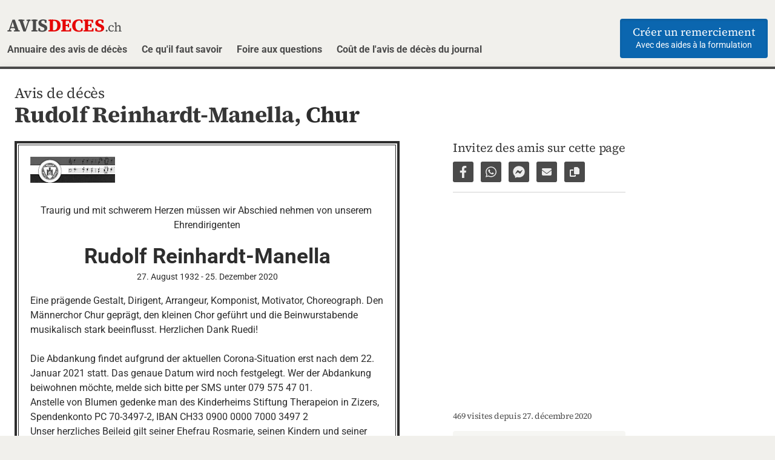

--- FILE ---
content_type: text/html; charset=utf-8
request_url: https://todesanzeigenschweiz.ch/fr/annuaire/grisons/rudolf-reinhardt-manella-chur/
body_size: 8125
content:
<!doctype html>
<html lang="fr">
    <head>
        <meta charset="utf-8">
        <meta name="viewport" content="width=device-width, initial-scale=1"><title>Avis de décès Rudolf Reinhardt-Manella, Chur – avisdeces.ch</title>

        <link rel="preconnect" href="https://scripts.simpleanalyticscdn.com" crossorigin>
        <link href="/site/templates/css/theme01/main.min.css?v=120126" rel="stylesheet">            <link href="/site/templates/css/theme01/main.inserat.min.css?v=120126" rel="stylesheet">            <link rel="preload" href="/site/templates/fonts/roboto-v49-latin-ext-regular.woff2" as="font" type="font/woff2" crossorigin>
            <link rel="preload" href="/site/templates/fonts/source-serif-4-latin-ext/source-serif-4-v14-latin-ext-regular.woff2" as="font" type="font/woff2" crossorigin>
            <link rel="preload" href="/site/templates/fonts/source-serif-4-latin-ext/source-serif-4-v14-latin-ext-700.woff2" as="font" type="font/woff2" crossorigin>
            <style>@font-face{font-family:'Source Serif 4';font-style:normal;font-weight:400;font-display:swap;src:url('/site/templates/fonts/source-serif-4-latin-ext/source-serif-4-v14-latin-ext-regular.woff2') format('woff2')}@font-face{font-family:'Source Serif 4';font-style:normal;font-weight:700;font-display:swap;src:url('/site/templates/fonts/source-serif-4-latin-ext/source-serif-4-v14-latin-ext-700.woff2') format('woff2')}@font-face{font-family:'Roboto';font-style:normal;font-weight:400;font-display:swap;src:url('/site/templates/fonts/roboto-v49-latin-ext-regular.woff2') format('woff2')}@font-face{font-family:'Roboto';font-style:italic;font-weight:400;font-display:swap;src:url('/site/templates/fonts/roboto-v49-latin-ext-italic.woff2') format('woff2')}@font-face{font-family:'Roboto';font-style:normal;font-weight:700;font-display:swap;src:url('/site/templates/fonts/roboto-v49-latin-ext-700.woff2') format('woff2')}@font-face{font-family:'Roboto';font-style:italic;font-weight:700;font-display:swap;src:url('/site/templates/fonts/roboto-v49-latin-ext-700italic.woff2') format('woff2')}</style>
            <link href="/site/templates/css/font-g-source-serif-4-italic.css" rel="stylesheet" fetchpriority="low">

        <meta name="description" content="Traurig und mit schwerem Herzen müssen wir Abschied nehmen von unserem Ehrendirigenten Rudolf Reinhardt-Manella Eine prägende Gestalt, Dirigent, Arrangeur, K...">
<meta property="og:type" content="website">
<meta property="og:url" content="https://avisdeces.ch/fr/annuaire/grisons/rudolf-reinhardt-manella-chur/">
<meta property="og:title" content="Rudolf Reinhardt-Manella, Chur - avisdeces.ch">
<meta property="og:description" content="Traurig und mit schwerem Herzen müssen wir Abschied nehmen von unserem Ehrendirigenten Rudolf Reinhardt-Manella Eine prägende Gestalt, Dirigent, Arrangeur, K...">
<meta property="og:locale" content="fr_CH">

<link rel="icon" href="/favicon.ico" type="image/x-icon">
<link rel="icon" href="/favicon.png" type="image/png">
<link rel="apple-touch-icon" href="/apple-touch-icon.png">
<meta property="og:image" content="https://avisdeces.ch/site/assets/files/2522/rudolf-reinhardt-manella-chur-og-image-1.jpg">
    <meta name="robots" content="index,follow">
<meta name="format-detection" content="telephone=no">
<meta name="generator" content="ProcessWire">

	<link rel='canonical' href='https://avisdeces.ch/fr/annuaire/grisons/rudolf-reinhardt-manella-chur/'>
	<link rel='alternate' href='https://todesanzeigenschweiz.ch/verzeichnis/graubuenden/rudolf-reinhardt-manella-chur/' hreflang='de'>
	<link rel='alternate' href='https://avisdeces.ch/fr/annuaire/grisons/rudolf-reinhardt-manella-chur/' hreflang='fr'>
	<link rel='alternate' href='https://todesanzeigenschweiz.ch/it/elenco/grigioni/rudolf-reinhardt-manella-chur/' hreflang='it'>
	<link rel='alternate' href='https://todesanzeigenschweiz.ch/en/directory/graubuenden/rudolf-reinhardt-manella-chur/' hreflang='en'>
	<link rel='alternate' href='https://todesanzeigenschweiz.ch/verzeichnis/graubuenden/rudolf-reinhardt-manella-chur/' hreflang='x-default'>    </head>    <body data-phc="2522" class="">        <header class="head">
            <div class="container is-fullhd">
                <a class="logo" href="/fr/">
                    <div class="logo__title">
                        AVIS<span class="is-red">DECES</span><small>.ch</small>                    </div>
                </a>
                <a class="menu-button is-hidden-tablet js-toggle-mobile-menu" href="#menu-main" role="button" aria-controls="menu-main" aria-expanded="false">
                    <span class="bars" aria-hidden="true"></span>
                    <span class="menu-button__label is-sr-only">Menü</span>
                </a>
                <div class="menu-container">
                    <nav class="menu" id="menu-main">
                        <ul class="menu__list">
                            <li class='menu__item'><a href='/fr/annuaire/' class='menu__link'>Annuaire des avis de décès</a></li><li class='menu__item'><a href='/fr/blog/' class='menu__link'>Ce qu&#039;il faut savoir</a></li><li class='menu__item'><a href='/fr/foire-aux-questions/' class='menu__link'>Foire aux questions</a></li><li class='menu__item'><a href='/fr/blog/prix-avis-deces-journal-suisse/' class='menu__link'>Coût de l&#039;avis de décès du journal</a></li>                            <li class="menu__item menu__item-cta">                                <a href="/fr/creer-un-remerciement/" class="button button-cta is-primary">
                                    <span class="button-cta__title">Créer un remerciement</span>
                                    <span class="button-cta__tagline">Avec des aides à la formulation</span>
                                </a>
                            </li>
                        </ul>
                    </nav>
                </div>
            </div>
        </header>        <main class="container page-container is-fullhd">
<section class="section">
    <div class="container is-fullhd">        <h1 class="title title--ta-detail">
            <span class="has-text-weight-light is-size-4">Avis de décès</span><br>
            Rudolf Reinhardt-Manella, <a href="/fr/annuaire/grisons/chur/" title="Avis de décès Chur">Chur</a>        </h1>        <div class="columns is-multiline">
            <div class="column is-12-tablet is-narrow-desktop"><div
    class="inserat js-inserat-container is-family-modern is-borderstyle-2 "
    id="ta-inserat"
    lang="de">
            <p class="inserat__content-block is-textarea has-text-left "></p>        <div class="inserat__content-imagecomboblock is-flex-top ">
                                <div class="inserat-image is-pulled-left is-blackandwhite">
                        <div class="inserat-image__picture">
                            <img src="/site/assets/files/2522/logo_mcc012.150x0.jpg"
                                 sizes="(min-width: 48em) 144px, 20vw"
                                 srcset="
                                 /site/assets/files/2522/logo_mcc012.150x0.jpg 150w,
                                 /site/assets/files/2522/logo_mcc012.300x0.jpg 300w,
                                 /site/assets/files/2522/logo_mcc012.500x0.jpg 500w"
                                 data-largestimgsrc="/site/assets/files/2522/logo_mcc012.500x0.jpg"
                                 width="150"
                                 height="46"
                                 loading="auto"
                                 id="js-ta-image-el"
                                 alt="Rudolf Reinhardt-Manella, Chur">
                        </div>
                    </div>            <p class="inserat__content-block is-textarea is-trauerspruch is-size-4 has-text-centered is-italic"></p>
        </div>
        <p class="inserat__content-block is-textarea is-cleared-after-image has-text-centered ">Traurig und mit schwerem Herzen müssen wir Abschied nehmen von unserem Ehrendirigenten</p>
        <h2 class="inserat__content-block has-text-centered has-text-weight-bold">
            <span>Rudolf</span> <span>Reinhardt-Manella</span>
            <span class="is-subline "></span>
        </h2>
        <p class="inserat__content-block is-size-7 has-text-centered ">
            <span>27. August 1932</span> - <span>25. Dezember 2020</span>
        </p>
        <p class="inserat__content-block is-textarea has-text-left ">Eine prägende Gestalt, Dirigent, Arrangeur, Komponist, Motivator, Choreograph. Den Männerchor Chur geprägt, den kleinen Chor geführt und die Beinwurstabende musikalisch stark beeinflusst. Herzlichen Dank Ruedi!

Die Abdankung findet aufgrund der aktuellen Corona-Situation erst nach dem 22. Januar 2021 statt. Das genaue Datum wird noch festgelegt. Wer der Abdankung beiwohnen möchte, melde sich bitte per SMS unter 079 575 47 01.
Anstelle von Blumen gedenke man des Kinderheims Stiftung Therapeion in Zizers, Spendenkonto PC 70-3497-2, IBAN CH33 0900 0000 7000 3497 2 
Unser herzliches Beileid gilt seiner Ehefrau Rosmarie, seinen Kindern und seiner Familie.</p>
        <div class="inserat__content-block inserat__content-columns">
            <p class="inserat__content-block inserat__content-column-left is-textarea has-text-left "></p>
            <p class="inserat__content-block inserat__content-column-right is-textarea has-text-left "></p>
        </div>
        <p class="inserat__content-block is-textarea has-text-centered ">In stiller Trauer: Männerchor Chur</p>
        <p class="inserat__content-block is-textarea has-text-left "></p>
        <p class="inserat__content-block is-textarea has-text-left "></p>
        <p class="inserat__content-block is-textarea has-text-left is-size-7 "></p>
        </div>            </div>
            <div class="ta-detail-rightcol column is-12-tablet is-narrow-desktop"><aside class="menu-share">
    <h2 class="menu-share__title title has-text-weight-light is-size-4">
        Invitez des amis sur cette page    </h2>
    <ul class="menu-share__list">        <li>
            <a href="https://www.facebook.com/sharer.php?u=https://avisdeces.ch/rudolf-reinhardt-manella-chur/"
                title="Partager sur Facebook"
                data-tooltip="Partager sur Facebook"
                target="_blank"
                class="menu-share__link-icon-container has-tooltip-fade">
                <span class="icon">
                    <svg xmlns="http://www.w3.org/2000/svg" height="1em" viewBox="0 0 320 512"><path d="M279.14 288l14.22-92.66h-88.91v-60.13c0-25.35 12.42-50.06 52.24-50.06h40.42V6.26S260.43 0 225.36 0c-73.22 0-121.08 44.38-121.08 124.72v70.62H22.89V288h81.39v224h100.17V288z"/></svg>
                </span><span class="is-sr-only">Partager sur Facebook</span>
            </a>
        </li>
        <li>
            <a href="whatsapp://send?text=Avis%20de%20d%C3%A9c%C3%A8s%20von%20Rudolf%20Reinhardt-Manella%2C%20Chur%20---%20https%3A%2F%2Favisdeces.ch%2Frudolf-reinhardt-manella-chur%2F"
                title="Partager par WhatsApp"
                data-tooltip="Partager par WhatsApp"
                class="menu-share__link-icon-container has-tooltip-fade">
                <span class="icon">
                    <svg xmlns="http://www.w3.org/2000/svg" height="1em" viewBox="0 0 448 512"><path d="M380.9 97.1C339 55.1 283.2 32 223.9 32c-122.4 0-222 99.6-222 222 0 39.1 10.2 77.3 29.6 111L0 480l117.7-30.9c32.4 17.7 68.9 27 106.1 27h.1c122.3 0 224.1-99.6 224.1-222 0-59.3-25.2-115-67.1-157zm-157 341.6c-33.2 0-65.7-8.9-94-25.7l-6.7-4-69.8 18.3L72 359.2l-4.4-7c-18.5-29.4-28.2-63.3-28.2-98.2 0-101.7 82.8-184.5 184.6-184.5 49.3 0 95.6 19.2 130.4 54.1 34.8 34.9 56.2 81.2 56.1 130.5 0 101.8-84.9 184.6-186.6 184.6zm101.2-138.2c-5.5-2.8-32.8-16.2-37.9-18-5.1-1.9-8.8-2.8-12.5 2.8-3.7 5.6-14.3 18-17.6 21.8-3.2 3.7-6.5 4.2-12 1.4-32.6-16.3-54-29.1-75.5-66-5.7-9.8 5.7-9.1 16.3-30.3 1.8-3.7.9-6.9-.5-9.7-1.4-2.8-12.5-30.1-17.1-41.2-4.5-10.8-9.1-9.3-12.5-9.5-3.2-.2-6.9-.2-10.6-.2-3.7 0-9.7 1.4-14.8 6.9-5.1 5.6-19.4 19-19.4 46.3 0 27.3 19.9 53.7 22.6 57.4 2.8 3.7 39.1 59.7 94.8 83.8 35.2 15.2 49 16.5 66.6 13.9 10.7-1.6 32.8-13.4 37.4-26.4 4.6-13 4.6-24.1 3.2-26.4-1.3-2.5-5-3.9-10.5-6.6z"/></svg>
                </span><span class="is-sr-only">Partager par WhatsApp</span>
            </a>
        </li>
        <li>
            <a href="fb-messenger://share/?link=https%3A%2F%2Favisdeces.ch%2Frudolf-reinhardt-manella-chur%2F"
                title="Partager par Facebook Messenger"
                data-tooltip="Partager par Facebook Messenger"
                class="menu-share__link-icon-container has-tooltip-fade">
                <span class="icon">
                    <svg xmlns="http://www.w3.org/2000/svg" height="1em" viewBox="0 0 512 512"><path d="M256.55 8C116.52 8 8 110.34 8 248.57c0 72.3 29.71 134.78 78.07 177.94 8.35 7.51 6.63 11.86 8.05 58.23A19.92 19.92 0 0 0 122 502.31c52.91-23.3 53.59-25.14 62.56-22.7C337.85 521.8 504 423.7 504 248.57 504 110.34 396.59 8 256.55 8zm149.24 185.13l-73 115.57a37.37 37.37 0 0 1-53.91 9.93l-58.08-43.47a15 15 0 0 0-18 0l-78.37 59.44c-10.46 7.93-24.16-4.6-17.11-15.67l73-115.57a37.36 37.36 0 0 1 53.91-9.93l58.06 43.46a15 15 0 0 0 18 0l78.41-59.38c10.44-7.98 24.14 4.54 17.09 15.62z"/></svg>
                </span><span class="is-sr-only">Partager par Facebook Messenger</span>
            </a>
        </li>
        <li>
            <a href="mailto:?subject=Avis%20de%20d%C3%A9c%C3%A8s%20von%20Rudolf%20Reinhardt-Manella%2C%20Chur&body=Avis%20de%20d%C3%A9c%C3%A8s%20von%20Rudolf%20Reinhardt-Manella%2C%20Chur%3A%20https%3A%2F%2Favisdeces.ch%2Frudolf-reinhardt-manella-chur%2F"
                title="Partager par e-mail"
                data-tooltip="Partager par e-mail"
                class="menu-share__link-icon-container has-tooltip-fade">
                <span class="icon">
                    <svg class="fa-envelope" xmlns="http://www.w3.org/2000/svg" height="1em" viewBox="0 0 512 512"><path d="M48 64C21.5 64 0 85.5 0 112c0 15.1 7.1 29.3 19.2 38.4L236.8 313.6c11.4 8.5 27 8.5 38.4 0L492.8 150.4c12.1-9.1 19.2-23.3 19.2-38.4c0-26.5-21.5-48-48-48H48zM0 176V384c0 35.3 28.7 64 64 64H448c35.3 0 64-28.7 64-64V176L294.4 339.2c-22.8 17.1-54 17.1-76.8 0L0 176z"/></svg>
                </span><span class="is-sr-only">Partager par e-mail</span>
            </a>
        </li>
        <li>
            <a href="javascript:;"
                title="Copier le lien vers la page"
                data-tooltip="Copier le lien vers la page"
                data-copied-text="Lien copié !"
                data-url="https://avisdeces.ch/rudolf-reinhardt-manella-chur/"
                class="menu-share__link-icon-container has-tooltip-fade js-copy-url">
                <span class="icon is-medium">
                    <svg class="fa-copy" xmlns="http://www.w3.org/2000/svg" height="1em" viewBox="0 0 512 512"><path d="M272 0H396.1c12.7 0 24.9 5.1 33.9 14.1l67.9 67.9c9 9 14.1 21.2 14.1 33.9V336c0 26.5-21.5 48-48 48H272c-26.5 0-48-21.5-48-48V48c0-26.5 21.5-48 48-48zM48 128H192v64H64V448H256V416h64v48c0 26.5-21.5 48-48 48H48c-26.5 0-48-21.5-48-48V176c0-26.5 21.5-48 48-48z"/></svg>
                </span><span class="is-sr-only">Copier le lien vers la page</span>
            </a>
        </li>
    </ul>
</aside>
<div class="menu-tools">
            <p class="menu-tools__item-metadata">
            469 visites depuis 27. décembre 2020        </p>
            <nav>
        <ul class="menu-tools__list notification">
            <li class="menu-tools__item">
                <a href="javascript:window.print()" class="menu-tools__link">
                    <span class="icon">
                        <svg xmlns="http://www.w3.org/2000/svg" height="1em" viewBox="0 0 512 512"><path d="M128 0C92.7 0 64 28.7 64 64v96h64V64H354.7L384 93.3V160h64V93.3c0-17-6.7-33.3-18.7-45.3L400 18.7C388 6.7 371.7 0 354.7 0H128zM384 352v32 64H128V384 368 352H384zm64 32h32c17.7 0 32-14.3 32-32V256c0-35.3-28.7-64-64-64H64c-35.3 0-64 28.7-64 64v96c0 17.7 14.3 32 32 32H64v64c0 35.3 28.7 64 64 64H384c35.3 0 64-28.7 64-64V384zM432 248a24 24 0 1 1 0 48 24 24 0 1 1 0-48z"/></svg>
                    </span>
                    Imprimer l&#039;avis de décès                </a>
            </li>                <li class="menu-tools__item">
                    <a class="menu-tools__link" href="/site/assets/files/2522/rudolf-reinhardt-manella-chur.pdf" target="_blank">
                        <span class="icon">
                            <svg xmlns="http://www.w3.org/2000/svg" height="1em" viewBox="0 0 512 512"><path d="M64 464H96v48H64c-35.3 0-64-28.7-64-64V64C0 28.7 28.7 0 64 0H229.5c17 0 33.3 6.7 45.3 18.7l90.5 90.5c12 12 18.7 28.3 18.7 45.3V288H336V160H256c-17.7 0-32-14.3-32-32V48H64c-8.8 0-16 7.2-16 16V448c0 8.8 7.2 16 16 16zM176 352h32c30.9 0 56 25.1 56 56s-25.1 56-56 56H192v32c0 8.8-7.2 16-16 16s-16-7.2-16-16V448 368c0-8.8 7.2-16 16-16zm32 80c13.3 0 24-10.7 24-24s-10.7-24-24-24H192v48h16zm96-80h32c26.5 0 48 21.5 48 48v64c0 26.5-21.5 48-48 48H304c-8.8 0-16-7.2-16-16V368c0-8.8 7.2-16 16-16zm32 128c8.8 0 16-7.2 16-16V400c0-8.8-7.2-16-16-16H320v96h16zm80-112c0-8.8 7.2-16 16-16h48c8.8 0 16 7.2 16 16s-7.2 16-16 16H448v32h32c8.8 0 16 7.2 16 16s-7.2 16-16 16H448v48c0 8.8-7.2 16-16 16s-16-7.2-16-16V432 368z"/></svg>
                        </span>
                        Télécharger PDF                    </a>                </li>                <li class="menu-tools__item">
                    <a class="menu-tools__link js-modal-button" href="#modal-ta-fullimage" data-target="modal-ta-fullimage" aria-haspopup="true"
                        title="Télécharger l&#039;image (Rudolf Reinhardt-Manella, Chur)">
                        <span class="icon">
                            <svg xmlns="http://www.w3.org/2000/svg" height="1em" viewBox="0 0 384 512"><path d="M64 464c-8.8 0-16-7.2-16-16V64c0-8.8 7.2-16 16-16H224v80c0 17.7 14.3 32 32 32h80V448c0 8.8-7.2 16-16 16H64zM64 0C28.7 0 0 28.7 0 64V448c0 35.3 28.7 64 64 64H320c35.3 0 64-28.7 64-64V154.5c0-17-6.7-33.3-18.7-45.3L274.7 18.7C262.7 6.7 246.5 0 229.5 0H64zm96 256a32 32 0 1 0 -64 0 32 32 0 1 0 64 0zm69.2 46.9c-3-4.3-7.9-6.9-13.2-6.9s-10.2 2.6-13.2 6.9l-41.3 59.7-11.9-19.1c-2.9-4.7-8.1-7.5-13.6-7.5s-10.6 2.8-13.6 7.5l-40 64c-3.1 4.9-3.2 11.1-.4 16.2s8.2 8.2 14 8.2h48 32 40 72c6 0 11.4-3.3 14.2-8.6s2.4-11.6-1-16.5l-72-104z"/></svg>
                        </span>
                        Télécharger l&#039;image                    </a>
                    <div class="modal" id="modal-ta-fullimage">
                        <div class="modal-background"></div>
                        <div class="modal-card">
                            <header class="modal-card-head">
                                <h2 class="modal-card-title">
                                    <strong>Avis de décès de </strong><br>
                                    Rudolf Reinhardt-Manella, Chur                                </h2>
                                <button class="delete" aria-label="close"></button>
                            </header>
                            <section class="modal-card-body">
                                <a href="/site/assets/files/2522/rudolf_reinhardt-manella-_chur.jpg" title="Télécharger l&#039;image (Rudolf Reinhardt-Manella, Chur)" target="_blank">
                                    <picture>
                                        <img src="/site/assets/files/2522/rudolf_reinhardt-manella-_chur.600x0.jpg"
                                             srcset="/site/assets/files/2522/rudolf_reinhardt-manella-_chur.jpg 1200w,
                                                     /site/assets/files/2522/rudolf_reinhardt-manella-_chur.600x0.jpg 600w"
                                             sizes="(min-width: 48em) 600px, 90vw"
                                             alt="Avis de décès de Rudolf Reinhardt-Manella, Chur"
                                             loading="lazy">
                                    </picture>
                                </a>
                            </section>
                            <footer class="modal-card-foot">
                                <div class="is-flex is-justify-content-space-between is-fullwidth is-flex-wrap-wrap">
                                    <div class="modal-button-left is-flex-grow-0">
                                        <a href="/site/assets/files/2522/rudolf_reinhardt-manella-_chur.jpg" class="button is-primary is-fullwidth-mobile" target="_blank">
                                            <span class="icon">
                                                <svg xmlns="http://www.w3.org/2000/svg" height="1em" viewBox="0 0 512 512"><path d="M288 32c0-17.7-14.3-32-32-32s-32 14.3-32 32V274.7l-73.4-73.4c-12.5-12.5-32.8-12.5-45.3 0s-12.5 32.8 0 45.3l128 128c12.5 12.5 32.8 12.5 45.3 0l128-128c12.5-12.5 12.5-32.8 0-45.3s-32.8-12.5-45.3 0L288 274.7V32zM64 352c-35.3 0-64 28.7-64 64v32c0 35.3 28.7 64 64 64H448c35.3 0 64-28.7 64-64V416c0-35.3-28.7-64-64-64H346.5l-45.3 45.3c-25 25-65.5 25-90.5 0L165.5 352H64zm368 56a24 24 0 1 1 0 48 24 24 0 1 1 0-48z" fill="currentColor" /></svg>
                                            </span>
                                            <span>Télécharger l&#039;image</span>
                                        </a>
                                    </div>
                                    <div class="modal-button-right is-flex-grow-0">
                                        <button class="button is-dark is-fullwidth-mobile">Fermer la fenêtre</button>
                                    </div>
                                </div>
                            </footer>
                        </div>
                    </div>
                </li>        </ul>
    </nav>
</div>            </div>
        </div>

                        <p class="ta-detail-backlink">
                    <a class="button is-fullwidth-mobile" href="/fr/annuaire/grisons/" title="Avis de décès Grisons">
                        <span class="icon">
                            <svg xmlns="http://www.w3.org/2000/svg" height="1em" viewBox="0 0 320 512"><path d="M9.4 233.4c-12.5 12.5-12.5 32.8 0 45.3l192 192c12.5 12.5 32.8 12.5 45.3 0s12.5-32.8 0-45.3L77.3 256 246.6 86.6c12.5-12.5 12.5-32.8 0-45.3s-32.8-12.5-45.3 0l-192 192z"/></svg>
                        </span>
                        <span>Avis de décès Grisons</span>
                    </a>
                </p>

                <aside class="container-fullwidth container-fullwidth--bottom">
    <aside class="teaser-create-additional has-text-centered pt-1 pb-1 content">
        <h2 class="mb-3 is-text-balance is-size-4">
            Créez une autre annonce pour            Rudolf Reinhardt-Manella            maintenant        </h2>
        <p class="mb-0">
            Créez maintenant un autre            <a href="/fr/creer-un-avis-de-deces/"><strong>Avis de décès</strong></a>,
            un            <a href="/fr/creer-un-remerciement/"><strong>Remerciement</strong></a>
            ou une            <a href="/fr/creer-une-commemoration/"><strong>Commémoration</strong></a>.
        </p>
    </aside>
</div>

    </div>
</section>        </main>
                <footer class="foot is-compact">                    <div class="foot__stage-2">
                        <div class="container is-fullhd">
                            <div class="columns">
                                <div class="column">
                                    <a class="logo logo--small" href="/fr/">
                                        <h3 class="logo__title">AVIS<span class="is-red">DECES</span><small>.ch</small></h3>
                                        <span class="logo__tagline">Créez un avis de décès en ligne</span>
                                    </a>
                                    <p class="foot__made-in-switzerland mb-5 pb-3">                                            <a href="https://todesanzeigenschweiz.ch/" title="Ein Portal von Todesanzeigen Schweiz" target="_blank">Made in Switzerland</a>                                    </p><nav class="menu-lang">
    <ul class="menu-lang__list">
        <li class='menu-lang__item'><a href='https://todesanzeigenschweiz.ch/verzeichnis/graubuenden/rudolf-reinhardt-manella-chur/' hreflang='de' title='Rudolf Reinhardt-Manella, Chur' class='menu-lang__link '>de</a></li><li class='menu-lang__item'><a href='https://avisdeces.ch/fr/annuaire/grisons/rudolf-reinhardt-manella-chur/' hreflang='fr' title='Rudolf Reinhardt-Manella, Chur' class='menu-lang__link current'>fr</a></li><li class='menu-lang__item'><a href='https://todesanzeigenschweiz.ch/it/elenco/grigioni/rudolf-reinhardt-manella-chur/' hreflang='it' title='Rudolf Reinhardt-Manella, Chur' class='menu-lang__link '>it</a></li><li class='menu-lang__item'><a href='https://todesanzeigenschweiz.ch/en/directory/graubuenden/rudolf-reinhardt-manella-chur/' hreflang='en' title='Rudolf Reinhardt-Manella, Chur' class='menu-lang__link '>en</a></li>    </ul>
</nav>
                                </div>
                                <div class="column is-narrow">                                    <ul class="menu-footer__list mb-0 mt-3">
                                        <li class="menu-footer__item">
                                            <a class="menu-footer__link has-text-right-tablet" href="/fr/mentions-legales-protection-des-donnees/">
                                                Mentions légales                                            </a>
                                        </li>
                                        <li class="menu-footer__item">
                                            <a class="menu-footer__link has-text-right-tablet" href="/fr/conditions-dutilisation/">
                                                Conditions d&#039;utilisation                                            </a>
                                        </li>
                                    </ul>
                                </div>
                            </div>
                        </div>
                    </div>
                </footer>
<script defer src="/site/templates/js/main.js?v=120126"></script>

<script src="/site/templates/js/todesanzeige.js?v=120126" defer></script>    <!-- 100% privacy-first analytics -->
    <script async src="https://scripts.simpleanalyticscdn.com/latest.js"></script>
    <script async src="https://scripts.simpleanalyticscdn.com/auto-events.js"></script>    <script defer src='/site/modules/PageHitCounter/PageHitCounter.min.js'></script></body>
</html>

--- FILE ---
content_type: text/css; charset=UTF-8
request_url: https://todesanzeigenschweiz.ch/site/templates/css/theme01/main.inserat.min.css?v=120126
body_size: 6711
content:
.inserat{background-color:#fff;border:4px solid #2d2d2d;color:#2d2d2d;cursor:default;letter-spacing:0;max-width:544px;min-height:15rem;overflow:hidden;padding:.75rem .8rem 0 .75rem;position:relative}@media print,screen and (min-width:769px){.inserat{max-width:636px;padding:1.4rem 1.4rem .4rem}}@media screen and (min-width:1024px){.inserat{width:636px}}.inserat:not(:last-child){margin-bottom:1rem}.inserat.is-borderstyle-2{position:relative}.inserat.is-borderstyle-2:before{border:1px solid #2d2d2d;bottom:2px;content:"";left:2px;pointer-events:none;position:absolute;right:2px;top:2px;z-index:5}.inserat.is-borderstyle-3{border-width:2px}.inserat.is-borderstyle-4{border-width:6px 0 2px}.inserat.is-borderstyle-4:not(.inserat--has-background){padding-left:0;padding-right:0}.inserat.is-borderstyle-5{border-width:0;padding:.9rem .9rem 0}@media print,screen and (min-width:769px){.inserat.is-borderstyle-5{padding:1.8rem 1.8rem .7rem}}.inserat.is-borderstyle-5:not(.inserat--has-background){padding-left:0;padding-right:0}.inserat.is-family-serif2{font-size:1.125em;line-height:1.325}.inserat__content-block{font-size:85%;margin-bottom:1.1rem;position:relative;transition:background-color .3s;word-break:break-word;z-index:30}@media print,screen and (min-width:769px){.inserat__content-block{font-size:inherit}}.inserat__content-block.is-textarea{white-space:pre-wrap}.inserat__content-block:empty,.inserat__content-block>span:empty{display:none}.inserat__content-block.is-size-4{font-size:1rem!important;line-height:1.35}@media print,screen and (min-width:769px){.inserat__content-block.is-size-4{font-size:1.2rem!important}}.inserat__content-block.is-trauerspruch{flex-grow:1;padding-bottom:.24em}.inserat-image+.inserat__content-block.is-trauerspruch:empty{display:flex}.inserat__content-block.is-trauerspruch.is-size-smaller{font-size:.8rem}@media print,screen and (min-width:769px){.inserat__content-block.is-trauerspruch.is-size-smaller{font-size:.9rem}}.is-family-serif2 .inserat__content-block.is-trauerspruch.is-size-smaller{font-size:.9rem}@media print,screen and (min-width:769px){.is-family-serif2 .inserat__content-block.is-trauerspruch.is-size-smaller{font-size:1rem}}.is-family-serif2 .inserat__content-block.is-trauerspruch.is-size-base{font-size:1.1rem}@media print,screen and (min-width:769px){.is-family-serif2 .inserat__content-block.is-trauerspruch.is-size-base{font-size:1.15rem}}.inserat__content-block.is-trauerspruch.is-size-4{font-size:1rem!important;line-height:1.3}@media print,screen and (min-width:769px){.inserat__content-block.is-trauerspruch.is-size-4{font-size:1.2rem!important}}.is-family-serif2 .inserat__content-block.is-trauerspruch.is-size-4{font-size:1.1rem!important;line-height:1.2}@media print,screen and (min-width:769px){.is-family-serif2 .inserat__content-block.is-trauerspruch.is-size-4{font-size:1.3rem!important}}.inserat__content-block .is-subline{display:block;font-size:13.6px;letter-spacing:0;margin-bottom:.7em;margin-top:.3em}.inserat__content-block .is-subline:not(.has-text-weight-bold){font-weight:400}.inserat__content-block .is-subline:not(.is-italic){font-style:normal}@media print,screen and (min-width:769px){.inserat__content-block .is-subline{font-size:1rem}}.inserat__content-block .is-subline:empty{display:none}.inserat__content-block.is-dates span:first-child:not(:empty)~span:last-child:not(:empty){margin-left:3em}.inserat__content-imagecomboblock{align-items:center;display:flex}.inserat__content-imagecomboblock.is-flex-top{align-items:flex-start}.inserat__content-imagecomboblock.is-flex-bottom{align-items:flex-end}.inserat__content-imagecomboblock.is-image-right .inserat-image{margin-left:.8rem;margin-right:0;order:1}@media print,screen and (min-width:769px){.inserat__content-imagecomboblock.is-image-right .inserat-image{margin-left:1.5rem}}.inserat__content-imagecomboblock.is-image-centered{flex-direction:column}.inserat__content-imagecomboblock.is-image-centered .inserat-image{margin-bottom:1.2rem;margin-right:0;order:0}@media print,screen and (min-width:769px){.inserat__content-imagecomboblock.is-image-centered .inserat-image{margin-bottom:1.8rem;margin-right:0}}.inserat__content-columns{display:flex;margin-bottom:.25rem;padding-top:.25rem}.inserat__content-columns:not(.is-step1-previewcols):has(>p:empty+p:empty){display:none}.inserat__content-column-left{font-size:inherit;padding-right:1.25rem;width:42%}.inserat__content-column-right{font-size:inherit;margin-left:auto;width:58%}h2.inserat__content-block,h2.inserat__content-block:not(:last-child){clear:both;font-size:1.5rem;line-height:1.2;margin-bottom:.18rem}@media print,screen and (min-width:769px){h2.inserat__content-block,h2.inserat__content-block:not(:last-child){font-size:2.2rem}}.inserat.is-family-serif2 h2.inserat__content-block,.inserat.is-family-serif2 h2.inserat__content-block:not(:last-child){font-size:1.85rem;letter-spacing:-.015em}@media print,screen and (min-width:769px){.inserat.is-family-serif2 h2.inserat__content-block,.inserat.is-family-serif2 h2.inserat__content-block:not(:last-child){font-size:2.5rem}}.is-family-elegant{font-family:OptimaLTPro,serif}.is-family-serif{font-family:Libre Caslon Text,serif}.is-family-serif2{font-family:EB Garamond,serif}.is-family-modern{font-family:Roboto,sans-serif}.is-family-modern2{font-family:FFDaxWebProCondensed,sans-serif}.is-family-handwritten{font-family:Kalam,serif;word-spacing:-.1em}.is-family-handwritten .is-italic{font-style:normal!important}.is-family-handwritten2{font-family:Handlee,serif}.is-size-7{font-size:.875rem!important}@media print,screen and (min-width:769px){.is-family-serif2 .is-size-7{font-size:1rem!important}}.is-cleared-after-image{clear:both}.is-placeholder{opacity:.7}.inserat__background,.inserat__background:after,.inserat__background:before{bottom:0;left:0;position:absolute;right:0;top:0;z-index:0}.inserat__background:after,.inserat__background:before{content:"";z-index:10}.inserat__background:before{background-image:linear-gradient(90deg,#fff,hsla(0,0%,100%,0) 68%);opacity:0}.inserat__background.is-bg-blackandwhite{filter:grayscale(100%)}.inserat__background.is-bg-flipped{transform:scaleX(-1)}.inserat__background-media{height:100%;max-width:none;-o-object-fit:cover;object-fit:cover;width:100%}.inserat--has-background .inserat__content-block{text-shadow:1px 1px 10px hsla(0,0%,100%,.04),1px 1px 3px hsla(0,0%,100%,.04),1px 1px 1.25px hsla(0,0%,100%,.75)}.inserat--has-background.bg-config-gradient-01,.thumb-bg-config-gradient-01{background-image:linear-gradient(159deg,#fff 3%,#d4d4d4)}.inserat--has-background.bg-config-gradient-02,.thumb-bg-config-gradient-02{background-image:linear-gradient(164deg,rgba(214,230,242,.26) 2%,rgba(202,217,229,.7))}.inserat--has-background.bg-config-gradient-02 .inserat__content-block{color:#0a1945}.inserat--has-background.bg-config-gradient-03,.thumb-bg-config-gradient-03{background:linear-gradient(169.41deg,rgba(247,206,214,.1) 7.1%,rgba(245,203,212,.6) 95.13%),#fff}.inserat--has-background.bg-config-gradient-03 .inserat__content-block{color:#160004}.inserat--has-background.bg-config-gradient-04,.thumb-bg-config-gradient-04{background:linear-gradient(169.41deg,hsla(93,32%,54%,.05) 7.1%,hsla(93,32%,54%,.41) 95.13%),#fff}.inserat--has-background.bg-config-gradient-04 .inserat__content-block{color:#061700}.inserat--has-background.bg-config-gradient-05,.thumb-bg-config-gradient-05{background:linear-gradient(169.41deg,rgba(186,168,207,.08) 7.1%,rgba(174,154,199,.48) 95.13%),#fff}.inserat--has-background.bg-config-gradient-05 .inserat__content-block{color:#1a0d28}.inserat--has-background.bg-config-gradient-06,.thumb-bg-config-gradient-06{background:linear-gradient(169.41deg,hsla(36,49%,67%,.06) 7.1%,hsla(37,45%,61%,.44) 95.13%),#fff}.inserat--has-background.bg-config-gradient-06 .inserat__content-block{color:#2a1f0a}.inserat--has-background.bg-config-gradient-07{padding-left:2.5rem;padding-right:1.5rem;position:relative}@media print,screen and (min-width:769px){.inserat--has-background.bg-config-gradient-07{padding-left:4.6rem;padding-right:2.5rem}}.inserat--has-background.bg-config-gradient-07:after{background:linear-gradient(270deg,hsla(0,0%,100%,0),rgba(0,0,0,.14));bottom:0;content:"";display:block;left:14px;max-width:110px;min-width:60px;position:absolute;top:0;width:15%}.inserat--has-background.bg-config-gradient-07 .inserat__background:after,.inserat--has-background.bg-config-gradient-07 .inserat__background:before{display:none}.thumb-bg-config-gradient-07{position:relative}.thumb-bg-config-gradient-07:after{background:linear-gradient(270deg,hsla(0,0%,100%,0),rgba(0,0,0,.22));bottom:0;content:"";display:block;left:5px;position:absolute;top:0;width:22px}.inserat--has-background.bg-config-01 .inserat__background:before{opacity:.1}.inserat--has-background.bg-config-01 .inserat__background:after{background:hsla(0,0%,100%,.6)}.inserat--has-background.bg-config-02 .inserat__background:before{opacity:.15}.inserat--has-background.bg-config-02 .inserat__background:after{background:hsla(0,0%,100%,.65)}.inserat--has-background.bg-config-03 .inserat__background:before{opacity:.15}.inserat--has-background.bg-config-03 .inserat__background:after{background:hsla(0,0%,100%,.8)}.inserat--has-background.bg-config-04 .inserat__background:before{opacity:.3}.inserat--has-background.bg-config-04 .inserat__background:after{background:hsla(0,0%,100%,.55)}.inserat--has-background.bg-config-05 .inserat__background:before{opacity:.3}.inserat--has-background.bg-config-05 .inserat__background:after{background:hsla(0,0%,100%,.57)}.inserat--has-background.bg-config-05 .inserat__background-media{-o-object-position:right;object-position:right}.inserat--has-background.bg-config-06 .inserat__background:before{opacity:.3}.inserat--has-background.bg-config-06 .inserat__background:after{background:hsla(0,0%,100%,.57)}.inserat--has-background.bg-config-07 .inserat__background:before{opacity:.3}.inserat--has-background.bg-config-07 .inserat__background:after{background:hsla(0,0%,100%,.7)}.inserat--has-background.bg-config-08 .inserat__background:before{opacity:.37}.inserat--has-background.bg-config-08 .inserat__background:after{background:hsla(0,0%,100%,.78)}.inserat--has-background.bg-config-08 .inserat__background-media{-o-object-position:right;object-position:right}.inserat--has-background.bg-config-09 .inserat__background:after,.inserat--has-background.bg-config-09 .inserat__background:before{display:none}.inserat--has-background.bg-config-10 .inserat__background:before{opacity:.15}.inserat--has-background.bg-config-10 .inserat__background:after{display:none}.inserat--has-background.bg-config-11 .inserat__background:before{opacity:.2}.inserat--has-background.bg-config-11 .inserat__background:after{display:none}.inserat--has-background.bg-config-11 .inserat__background-media{-o-object-position:left;object-position:left}.inserat--has-background.bg-config-12 .inserat__background:before{opacity:.1}.inserat--has-background.bg-config-12 .inserat__background:after{display:none}.inserat--has-background.bg-config-13 .inserat__background:before{opacity:.5}.inserat--has-background.bg-config-13 .inserat__background:after{display:none}.inserat--has-background.bg-config-13 .inserat__background-media{-o-object-position:bottom;object-position:bottom}.inserat--has-background.bg-config-14 .inserat__background:before{opacity:.35}.inserat--has-background.bg-config-14 .inserat__background:after{display:none}.inserat--has-background.bg-config-14 .inserat__background-media{-o-object-position:bottom right;object-position:bottom right}.inserat--has-background.bg-config-15 .inserat__background:before{opacity:.25}.inserat--has-background.bg-config-15 .inserat__background:after{display:none}.inserat--has-background.bg-config-15 .inserat__background-media{-o-object-position:right;object-position:right}.inserat--has-background.bg-config-16 .inserat__background:before{opacity:.28}.inserat--has-background.bg-config-16 .inserat__background:after{display:none}.inserat--has-background.bg-config-16 .inserat__background-media{-o-object-position:right;object-position:right}.inserat--has-background.bg-config-17 .inserat__background:before{opacity:.48}.inserat--has-background.bg-config-17 .inserat__background:after{display:none}.inserat--has-background.bg-config-18 .inserat__background:before{opacity:.52}.inserat--has-background.bg-config-18 .inserat__background:after{display:none}.inserat--has-background.bg-config-18 .inserat__background-media{-o-object-position:right;object-position:right}.inserat--has-background.bg-config-19 .inserat__background:before{opacity:.55}.inserat--has-background.bg-config-19 .inserat__background:after{display:none}.inserat--has-background.bg-config-19 .inserat__background-media{-o-object-position:right;object-position:right}.inserat--has-background.bg-config-20 .inserat__background:before{opacity:.5}.inserat--has-background.bg-config-20 .inserat__background:after{display:none}.inserat--has-background.bg-config-20 .inserat__background-media{-o-object-position:bottom right;object-position:bottom right}.inserat--has-background.bg-config-21 .inserat__background:before{opacity:.15}.inserat--has-background.bg-config-21 .inserat__background:after{display:none}.inserat--has-background.bg-config-21 .inserat__background-media{-o-object-position:bottom right;object-position:bottom right}.inserat--has-background.bg-config-22 .inserat__background:before{opacity:.4}.inserat--has-background.bg-config-22 .inserat__background:after{background:hsla(0,0%,100%,.24)}.inserat--has-background.bg-config-23 .inserat__background:before{opacity:.51}.inserat--has-background.bg-config-23 .inserat__background:after{display:none}.inserat--has-background.bg-config-24 .inserat__background:before{opacity:.2}.inserat--has-background.bg-config-24 .inserat__background:after{display:none}.inserat--has-background.bg-config-24 .inserat__background-media{-o-object-position:bottom right;object-position:bottom right}.inserat--has-background.bg-config-25 .inserat__background:before{opacity:.34}.inserat--has-background.bg-config-25 .inserat__background:after{display:none}.inserat--has-background.bg-config-25 .inserat__background-media{-o-object-position:top;object-position:top}.inserat--has-background.bg-config-26 .inserat__background:before{opacity:.2}.inserat--has-background.bg-config-26 .inserat__background:after{display:none}.inserat--has-background.bg-config-26 .inserat__background-media{-o-object-position:top right;object-position:top right}.inserat--has-background.bg-config-27 .inserat__background:before{opacity:.15}.inserat--has-background.bg-config-27 .inserat__background:after{display:none}.inserat--has-background.bg-config-27 .inserat__background-media{-o-object-position:right;object-position:right}.inserat--has-background.bg-config-28{padding-bottom:3.3rem}@media print,screen and (min-width:769px){.inserat--has-background.bg-config-28{padding-bottom:3.5rem}}.inserat--has-background.bg-config-28 .inserat__background:before{opacity:.3}.inserat--has-background.bg-config-28 .inserat__background:after{background:hsla(0,0%,100%,.22)}.inserat--has-background.bg-config-28 .inserat__background-media{-o-object-position:bottom right;object-position:bottom right}.inserat--has-background.bg-config-29 .inserat__background:after,.inserat--has-background.bg-config-29 .inserat__background:before{display:none}.inserat--has-background.bg-config-29 .inserat__background-media{-o-object-position:top right;object-position:top right}.inserat--has-background.bg-config-30 .inserat__background:after,.inserat--has-background.bg-config-30 .inserat__background:before{display:none}.inserat--has-background.bg-config-30 .inserat__background-media{-o-object-fit:contain;object-fit:contain;-o-object-position:bottom right;object-position:bottom right}.inserat--has-background.bg-config-31 .inserat__background:before{opacity:.12}.inserat--has-background.bg-config-31 .inserat__background:after{display:none}.inserat--has-background.bg-config-31 .inserat__background-media{-o-object-position:bottom right;object-position:bottom right}.inserat--has-background.bg-config-32 .inserat__background:before{opacity:.12}.inserat--has-background.bg-config-32 .inserat__background:after{display:none}.inserat--has-background.bg-config-32 .inserat__background-media{-o-object-position:bottom right;object-position:bottom right}.inserat--has-background.bg-config-33,.inserat--has-background.bg-config-34{background-color:#080c0e;border-color:#080c0e;color:#fff}.inserat--has-background.bg-config-33 .inserat__background:before,.inserat--has-background.bg-config-34 .inserat__background:before{opacity:0}.inserat--has-background.bg-config-33 .inserat__background:after,.inserat--has-background.bg-config-34 .inserat__background:after{background:transparent}.inserat--has-background.bg-config-33 .inserat__background-media,.inserat--has-background.bg-config-34 .inserat__background-media{-o-object-fit:contain;object-fit:contain;-o-object-position:bottom right;object-position:bottom right}.inserat--has-background.bg-config-33 .inserat__content-block,.inserat--has-background.bg-config-34 .inserat__content-block{text-shadow:none}.inserat--has-background.bg-config-33 .inserat-image__picture img[src$=".svg"],.inserat--has-background.bg-config-34 .inserat-image__picture img[src$=".svg"]{filter:invert(1)}.inserat-image:not(.is-blackandwhite) .inserat-image__picture img[src$="12.svg"],.inserat-image:not(.is-blackandwhite) .inserat-image__picture img[src$="18.svg"],.inserat-image:not(.is-blackandwhite) .inserat-image__picture img[src$="19.svg"],.inserat-image:not(.is-blackandwhite) .inserat-image__picture img[src$="20.svg"],.inserat-image:not(.is-blackandwhite) .inserat-image__picture img[src$="34.svg"],.inserat-image:not(.is-blackandwhite) .inserat-image__picture img[src$="35.svg"],.inserat-image:not(.is-blackandwhite) .inserat-image__picture img[src$="36.svg"],.inserat-image:not(.is-blackandwhite) .inserat-image__picture img[src$="37.svg"]{filter:invert(0)}.inserat-image.is-blackandwhite .inserat-image__picture img[src$="12.svg"],.inserat-image.is-blackandwhite .inserat-image__picture img[src$="18.svg"],.inserat-image.is-blackandwhite .inserat-image__picture img[src$="19.svg"],.inserat-image.is-blackandwhite .inserat-image__picture img[src$="20.svg"],.inserat-image.is-blackandwhite .inserat-image__picture img[src$="34.svg"],.inserat-image.is-blackandwhite .inserat-image__picture img[src$="35.svg"],.inserat-image.is-blackandwhite .inserat-image__picture img[src$="36.svg"],.inserat-image.is-blackandwhite .inserat-image__picture img[src$="37.svg"]{filter:invert(0) grayscale(100%)}.inserat--has-background.bg-config-34 .inserat__background:before{opacity:0}.inserat--has-background.bg-config-34 .inserat__background:after{background:rgba(0,0,0,.36)}.inserat--has-background.bg-config-34 .inserat__background-media{-o-object-fit:cover;object-fit:cover;-o-object-position:bottom;object-position:bottom}.inserat--has-background.bg-config-34 .inserat__content-block{text-shadow:.85px .85px .95px #000}.inserat--has-background.bg-config-35 .inserat__background:before{opacity:.2}.inserat--has-background.bg-config-35 .inserat__background:after{display:none}.inserat--has-background.bg-config-35 .inserat__background-media{-o-object-fit:contain;object-fit:contain;-o-object-position:bottom right;object-position:bottom right}.inserat--has-background.bg-config-36 .inserat__background:before{opacity:.1}.inserat--has-background.bg-config-36 .inserat__background:after{display:none}.inserat--has-background.bg-config-36 .inserat__background-media{-o-object-position:left;object-position:left}.inserat--has-background.bg-config-37{padding-bottom:2rem}@media print,screen and (min-width:769px){.inserat--has-background.bg-config-37{min-height:270px;padding-bottom:2.5rem}}.inserat--has-background.bg-config-37 .inserat__background{background-color:#f3f2f1}.inserat--has-background.bg-config-37 .inserat__background:after,.inserat--has-background.bg-config-37 .inserat__background:before{display:none}.inserat--has-background.bg-config-37 .inserat__background-media{-o-object-fit:contain;object-fit:contain;-o-object-position:bottom right;object-position:bottom right}@media print,screen and (min-width:769px){.inserat--has-background.bg-config-38{padding-bottom:1.05rem}}.inserat--has-background.bg-config-38 .inserat__background:before{opacity:.38}.inserat--has-background.bg-config-38 .inserat__background:after{display:none}.inserat--has-background.bg-config-38 .inserat__background-media{-o-object-position:bottom;object-position:bottom}.inserat--has-background.bg-config-39{padding-bottom:5.25rem}@media print,screen and (min-width:769px){.inserat--has-background.bg-config-39{min-height:270px;padding-bottom:8.35rem}}.inserat--has-background.bg-config-39 .inserat__background-media{-o-object-fit:contain;object-fit:contain;-o-object-position:bottom;object-position:bottom}.inserat--has-background.bg-config-40{padding-bottom:4rem}@media print,screen and (min-width:769px){.inserat--has-background.bg-config-40{min-height:200px;padding-bottom:7.1rem}}.inserat--has-background.bg-config-40 .inserat__background-media{-o-object-fit:contain;object-fit:contain;-o-object-position:bottom right;object-position:bottom right}.inserat--has-background.bg-config-41 .inserat__background:after,.inserat--has-background.bg-config-41 .inserat__background:before{display:none}.inserat--has-background.bg-config-41 .inserat__background-media{-o-object-position:top right;object-position:top right}.inserat--has-background.bg-config-43{padding-bottom:3rem}@media print,screen and (min-width:769px){.inserat--has-background.bg-config-43{min-height:200px;padding-bottom:4rem}}.inserat--has-background.bg-config-43 .inserat__background-media{-o-object-fit:contain;object-fit:contain;-o-object-position:bottom right;object-position:bottom right}.inserat--has-background.bg-config-custom .inserat__background:before{opacity:.78}.inserat--has-background.bg-config-custom .inserat__background:after{background:hsla(0,0%,100%,.68)}.configurator__title{font-size:1.5rem;line-height:1.05}.configurator__step-number{background-color:rgba(45,45,45,.65);border-radius:50%;color:#fff;display:inline-flex;flex-shrink:0;font-family:Roboto,sans-serif;font-size:.7em;font-weight:300!important;height:1.75em;justify-content:center;letter-spacing:0;line-height:1.75em;margin-right:.35em;position:relative;text-align:center;top:-.1em;width:1.75em}.configurator__block,.configurator__block-bottom,.configurator__block-top{background-color:hsla(48,15%,94%,.65);border-radius:4px;margin-bottom:2rem;padding:1.15rem}@media screen and (max-width:768px){.configurator__block--is-fullwidth-mobile,.configurator__block--is-fullwidth-mobile-nopadmeddling,.configurator__block-bottom--is-fullwidth-mobile,.configurator__block-bottom--is-fullwidth-mobile-nopadmeddling,.configurator__block-top--is-fullwidth-mobile,.configurator__block-top--is-fullwidth-mobile-nopadmeddling{margin-left:-.75rem;margin-right:-.75rem;padding-left:.75rem;padding-right:.75rem}.configurator__block--is-fullwidth-mobile .column:last-child:not(:first-child),.configurator__block-bottom--is-fullwidth-mobile .column:last-child:not(:first-child),.configurator__block-top--is-fullwidth-mobile .column:last-child:not(:first-child){padding-top:0}}.configurator__block--is-fullwidth-mobile-nopadmeddling a,.configurator__block-bottom--is-fullwidth-mobile-nopadmeddling a,.configurator__block-top--is-fullwidth-mobile-nopadmeddling a{text-decoration:underline}.configurator__block--is-fullwidth-mobile-nopadmeddling a,.configurator__block--is-fullwidth-mobile-nopadmeddling a:focus,.configurator__block--is-fullwidth-mobile-nopadmeddling a:hover,.configurator__block-bottom--is-fullwidth-mobile-nopadmeddling a,.configurator__block-bottom--is-fullwidth-mobile-nopadmeddling a:focus,.configurator__block-bottom--is-fullwidth-mobile-nopadmeddling a:hover,.configurator__block-top--is-fullwidth-mobile-nopadmeddling a,.configurator__block-top--is-fullwidth-mobile-nopadmeddling a:focus,.configurator__block-top--is-fullwidth-mobile-nopadmeddling a:hover{color:#2d2d2d}.configurator__block-top{border-radius:4px 4px 0 0;margin-bottom:0}.configurator__block-bottom{background:linear-gradient(rgba(45,45,45,.05),rgba(45,45,45,.05)),hsla(48,15%,94%,.65);border-radius:0 0 4px 4px;border-top:1px solid rgba(45,45,45,.09)}.configurator .control--small{font-size:14px}.configurator .slidetoggle-container,.configurator__block--slidetoggle-container{max-height:700px;transition:max-height .45s,padding .45s,opacity .7s}@media print,screen and (min-width:769px){.configurator .slidetoggle-container,.configurator__block--slidetoggle-container{overflow:hidden}}.configurator .slidetoggle-container.is-hidden-slidetoggle,.configurator__block--slidetoggle-container.is-hidden-slidetoggle{max-height:0;opacity:0;overflow:hidden;padding-bottom:0;padding-top:0}.configurator__example-link{color:rgba(45,45,45,.65);font-size:.85rem;position:absolute;right:-1.5em;text-decoration:underline;top:.25em}.configurator__example-link:focus,.configurator__example-link:hover{color:#2d2d2d}@media (min-width:22.5em){.configurator__example-link{right:0}}.configurator .CommentForm>p,.configurator .field{position:relative}.configurator .show-more-button{box-shadow:none;color:rgba(45,45,45,.5);display:block;font-size:14px;margin-top:-3px;padding-left:0;text-decoration:underline}.configurator .show-more-button:focus,.configurator .show-more-button:hover{background-color:transparent;color:#2d2d2d}.configurator .show-more-button .icon{margin-left:0!important}.configurator .show-more-button .icon svg{position:relative;top:2px}.draft-hint{align-items:flex-start;cursor:default;display:flex;flex-direction:column;font-size:14px;justify-content:center;line-height:.9;opacity:0;pointer-events:none;text-align:left!important;transition:opacity .2s ease}.draft-hint.is-active{opacity:1;pointer-events:auto}.drawer .underline-button,.underline-button{box-shadow:none;color:rgba(45,45,45,.8);display:block;font-size:14px;height:auto;padding-bottom:0;padding-left:0;padding-top:0;text-decoration:underline}.drawer .underline-button:focus,.drawer .underline-button:hover,.underline-button:focus,.underline-button:hover{background-color:transparent;color:#2d2d2d}@supports (display:grid){.textarea-autogrow{display:grid}.textarea-autogrow:after{content:attr(data-replicated-value) " ";visibility:hidden;white-space:pre-wrap}.textarea-autogrow>textarea{resize:none}.textarea-autogrow:after,.textarea-autogrow>.textarea:not([rows]){font:inherit;grid-area:1/1/2/2;height:auto;line-height:1.35;max-height:none;min-height:4.75em}}.textarea--is-medium{min-height:6.5em!important}.textarea--is-large{min-height:8em!important}.select:not(.is-multiple):not(.is-loading):after{border-color:inherit}input#ta_address_plz{width:6em}input#ta_date_divider{max-width:8rem}input:invalid:focus{box-shadow:0 0 0 .2em rgba(230,5,5,.25)}.CommentForm input:focus,input.input:focus,textarea.textarea-autogrow:focus,textarea.textarea:focus{box-shadow:0 0 0 .2em rgba(45,45,45,.15)!important}.CommentForm input:invalid:focus,input.input:invalid:focus,textarea.textarea-autogrow:invalid:focus,textarea.textarea:invalid:focus{box-shadow:0 0 0 .2em rgba(230,5,5,.25)!important}.is-hidden-by-default{display:none!important}.is-grey-decent .file-label{overflow:hidden;text-overflow:ellipsis;white-space:nowrap}.is-highlighted{background-color:#ffe680}.inserat--has-background .is-highlighted{background-color:rgba(255,230,128,.5)}.imageupload-combo{align-items:center}.imageupload-combo__preview-thumbnail{background-color:rgba(45,45,45,.07);border:1px solid rgba(45,45,45,.18);border-bottom:0;border-radius:3px 3px 0 0;box-shadow:inset 0 1px 6px rgba(45,45,45,.15);margin-bottom:-3px;max-width:280px;padding:1rem 1rem .75rem;text-align:center}.imageupload-combo__btn-fileupload{text-align:center}.imageupload-combo__btn-fileupload .file-cta{justify-content:center;min-width:280px}.imageupload-combo__btn-fileupload .file-label{max-width:280px;overflow:hidden;text-overflow:ellipsis;white-space:nowrap}.section-text-divider{align-items:center;display:flex;margin-bottom:.75rem;margin-top:-.65rem}.section-text-divider:after,.section-text-divider:before{background-color:rgba(45,45,45,.22);content:"";flex-grow:1;height:1px}.section-text-divider__text{display:inline-flex;padding:3px 10px 4px}@media print,screen and (min-width:769px){.section-text-divider{max-width:280px}}.is-fixed-bottom-mobile{bottom:0;box-shadow:0 12px 15px rgba(45,45,45,.2);left:0;position:fixed;right:0;z-index:20}.CommentForm_submit .steps-bottom-controls button:not(:last-child),.steps-bottom-controls .CommentForm_submit button:not(:last-child),.steps-bottom-controls .button:not(:last-child){margin-bottom:.5rem}.CommentForm_submit .steps-bottom-controls button.is-fullwidth,.steps-bottom-controls .CommentForm_submit button.is-fullwidth,.steps-bottom-controls .button.is-fullwidth{justify-content:center}@media screen and (max-width:768px){.steps-bottom-controls{background-color:#fff;box-shadow:0 -1px 6px rgba(45,45,45,.11),0 -3px 14px rgba(45,45,45,.18),0 -6px 22px rgba(45,45,45,.28);display:flex;justify-content:space-between;padding:0}.CommentForm_submit .steps-bottom-controls>button,.steps-bottom-controls>.button{border-radius:0;flex-basis:50%;font-size:18px;height:auto;margin-bottom:0;padding:.625em .1em}.CommentForm_submit .steps-bottom-controls button:not(:last-child),.steps-bottom-controls .CommentForm_submit button:not(:last-child),.steps-bottom-controls .button:not(:last-child){margin-bottom:0!important}}.drawer{display:flex;flex-direction:column}@media screen and (max-width:768px){.drawer{background-color:#fff;bottom:0;left:100%;position:fixed;right:-100%;top:0;transition:left .2s,right .2s;z-index:30}.drawer.is-visible{left:0;right:0}}@media print,screen and (min-width:769px){.drawer{background-color:#fff;position:sticky;top:.6rem;z-index:10}}@media screen and (max-width:768px){.drawer__header{border-bottom:1px solid rgba(45,45,45,.25);padding:.65rem .75rem .5rem}.drawer__header .configurator__title{font-size:1.25rem}.drawer__header p{line-height:1.25}}.drawer__body{-webkit-overflow-scrolling:touch;flex:1 1 auto;overflow-y:auto;padding:.75rem}@media print,screen and (min-width:769px){.drawer__body{max-height:calc(100vh - 130px);min-height:450px;padding:.5rem 0 0}.drawer__body .inserat{margin-bottom:.65rem}}.drawer__footer{background-color:#fff;border-top:1px solid rgba(45,45,45,.25);padding:.85rem .75rem 1.5rem}@media screen and (max-width:768px){.drawer__footer{border-top:0;padding:0}}.CommentForm_submit .drawer__footer button:not(:last-child),.drawer__footer .CommentForm_submit button:not(:last-child),.drawer__footer .button:not(:last-child){margin-bottom:.6rem}@media print,screen and (min-width:769px){.drawer__footer{padding-bottom:0;padding-right:0;text-align:right}}.align-input-widescreen.column{margin-top:0}@media screen and (min-width:1216px){.align-input-widescreen.column{margin-top:2rem}}:root .is-modern-feature,_:-ms-fullscreen{display:none}.final-button{height:auto}.final-button__label-container{align-items:flex-start;display:flex;flex-direction:column;line-height:1.22}.final-button__label-addon{font-size:75%;opacity:.85}.badge-sale{background:#5eba7d;border-radius:3px;font-family:Roboto,sans-serif;font-size:.9rem;letter-spacing:0;padding:.35em .8em;text-shadow:0 1px 1px rgba(0,0,0,.2)}.badge-sale,.badge-sale strong{color:#fff}.badge-sale--grey{background:rgba(45,45,45,.65);display:inline-block;font-family:sans-serif;font-size:.7em;min-width:22px;padding-left:4px;padding-right:4px;text-align:center}@media (hover:none) and (pointer:coarse){.editor-row .field-addons{opacity:1;visibility:visible}}@media (hover:hover) and (pointer:fine){@supports selector(:focus-within){.editor-row .field-addons{opacity:0;transition:opacity .35s ease,visibility .35s ease;visibility:hidden}.editor-row:focus-within .field-addons,.editor-row:hover .field-addons{opacity:1;visibility:visible}}}.inserat__ribbon{background:#e60505;color:#fff;font-family:"Source Serif 4",serif;font-size:.9rem;font-weight:700;line-height:1.8;position:absolute;right:-60px;text-align:center;text-shadow:0 2px 1px rgba(45,45,45,.15);top:18px;transform:rotate(45deg);transition:opacity .3s ease;width:180px;z-index:40}.inserat__ribbon:hover{opacity:.4}.inserat__watermark{color:#2d2d2d;font-family:Roboto,sans-serif;font-size:8rem;font-weight:700;left:5%;letter-spacing:0;margin-top:34%;opacity:.3;position:absolute;top:5%;transform:rotate(-20deg);z-index:40}.condolences{margin-top:2rem}.condolences__container{max-width:544px}@media print,screen and (min-width:769px){.condolences__container{max-width:636px}}.condolences__form{margin-top:3rem}.condolences__form .title.is-4{font-size:1.5rem}.condolences__list{margin-top:2rem}.condolences__list .title.is-4{font-size:1.5rem}@media print,screen and (min-width:769px){.CommentForm{display:flex;flex-wrap:wrap;justify-content:space-between}.CommentForm .CommentFormCite,.CommentForm .CommentFormEmail{width:calc(50% - .75rem)}.CommentForm .CommentFormText{width:100%}}.CommentForm textarea{min-height:8em}#CommentPostNote{margin-bottom:1.5rem}.CommentHeader{color:rgba(0,0,0,.7);font-size:.8rem;margin-bottom:.75em}.CommentHeader strong{color:#2d2d2d;font-size:1rem}.CommentText{background-color:hsla(48,15%,94%,.65);padding:1.25rem 1.25rem 1.25rem 1.5rem}@media screen and (min-width:1024px){.ta-detail-rightcol{display:flex;flex-direction:column;margin-left:1rem;max-width:440px}}@media screen and (min-width:1216px){.ta-detail-rightcol{margin-left:4rem}}.ta-detail-backlink{margin-top:3em;max-width:544px}@media print,screen and (min-width:769px){.ta-detail-backlink{max-width:636px}}@media screen and (max-width:768px){.modal-button-left+.modal-button-right{margin-top:.85rem}}.related-items{margin-top:2rem;max-width:544px}@media print,screen and (min-width:769px){.related-items{margin-top:5rem;max-width:636px}}.teaser-create-additional{margin-left:auto;margin-right:auto;max-width:26rem}.inserat-image{flex-shrink:0;margin-bottom:1.2rem;margin-right:.8rem;max-width:24%;min-height:3em;min-width:4.5em;position:relative;z-index:31}@media print,screen and (min-width:769px){.inserat-image{margin-bottom:1.8rem;margin-right:1.5rem;min-width:85px}}.inserat-image.js-image-preview-container{transition:background-color .2s}.inserat-image.js-image-preview-container:hover{background-color:rgba(45,45,45,.1)}.inserat-image__quicktools{align-items:center;background-color:#fff;border-radius:4px;box-shadow:0 0 5px rgba(45,45,45,.4);display:flex;left:50%;opacity:0;position:absolute;top:10px;transform:translateX(-50%);transition:opacity .2s}@media print,screen and (min-width:769px){.inserat-image:hover .inserat-image__quicktools{opacity:1}}.inserat-image__quicktools-button{border-radius:0;font-weight:400;padding-left:1em;padding-right:1em}.inserat-image__quicktools-button,.inserat-image__quicktools-button:focus{box-shadow:none}.CommentForm_submit button.inserat-image__quicktools-button .icon:first-child:not(:last-child),.inserat-image__quicktools-button.button .icon:first-child:not(:last-child){margin-left:calc(-.5em - 1px);margin-right:calc(-.5em - 1px)}.inserat-image__quicktools-divider{background-color:rgba(45,45,45,.18);height:23px;width:1px}.inserat-image.is-pulled-right{margin-left:.8rem;margin-right:0;order:2}@media print,screen and (min-width:769px){.inserat-image.is-pulled-right{margin-left:1.5rem}}.inserat-image__picture img{vertical-align:middle;width:100%}.inserat-image__picture.js-image-preview{transition:opacity .2s}.inserat-image.is-highlighted{outline:5px solid #ffe680}.inserat-image.is-blackandwhite img{filter:grayscale(100%)}.option-radio{align-items:center;box-shadow:1px 1px 2px rgba(45,45,45,.08);flex-wrap:wrap}.column.is-narrow .option-radio,.option-radio{display:inline-flex}.option-radio--placeholder{width:75px}.CommentForm_submit .option-radio__item:not(:last-child) button,.option-radio__item:not(:last-child) .CommentForm_submit button,.option-radio__item:not(:last-child) .button{border-right:1px solid rgba(74,74,74,.16)}.CommentForm_submit button.option-radio__item-label,.option-radio__item-label.button{border:0;border-radius:0}.option-radio__item-label:hover{background:rgba(74,74,74,.7);color:#fff}.option-radio__item-label.is-compact{border-right:0!important;font-size:13.8px;padding-bottom:0;padding-top:0}.option-radio__item-label.is-small,.option-radio__item-label.is-smaller{border-right:0!important;height:30px;text-align:center;width:25px}.option-radio__item-label.is-small:hover,.option-radio__item-label.is-smaller:hover{background:rgba(74,74,74,.1);color:#2d2d2d}.option-radio__item-label.is-small{padding-left:.55em;padding-right:.55em}.option-radio__item-label.is-smaller{padding:0 .25rem 0 .35rem}.option-radio__item-input{clip:rect(0,0,0,0);height:1px;overflow:hidden;position:absolute;width:1px}.option-radio__item-input:checked+.option-radio__item-label,.option-radio__item-input:checked+.option-radio__item-label:active{background:rgba(74,74,74,.7);color:#fff}.option-radio__item-input:checked+.option-radio__item-label.is-small,.option-radio__item-input:checked+.option-radio__item-label.is-small:active,.option-radio__item-input:checked+.option-radio__item-label.is-smaller,.option-radio__item-input:checked+.option-radio__item-label.is-smaller:active{background:rgba(74,74,74,.45)}.option-radio--align-to-input{align-items:normal;margin-top:2.8rem}@media print,screen and (min-width:769px){.option-radio--align-to-input{margin-top:2rem}}.option-imageradio{cursor:pointer;display:inline-flex;margin-right:.125rem}.option-imageradio__media{background-color:#fff;border-radius:2px;display:inline-block;height:44px;overflow:hidden;width:44px}.option-imageradio__icon-video{bottom:0;height:20px;left:4px;opacity:.86;position:absolute;transition:opacity .2s ease;width:20px}.option-imageradio label{cursor:pointer;line-height:.5;margin:0;position:relative}.option-imageradio label:after{border-radius:2px;bottom:0;box-shadow:inset 0 0 0 1px rgba(45,45,45,.25);content:"";display:block;left:0;overflow:hidden;position:absolute;right:0;top:0;transition:box-shadow .2s ease}.option-imageradio:hover label:after{box-shadow:0 0 0 2px rgba(45,45,45,.55),inset 0 0 0 1px hsla(0,0%,100%,.9)}.option-imageradio:hover .option-imageradio__icon-video{opacity:1}.option-imageradio input{clip:rect(0,0,0,0);height:1px;overflow:hidden;position:absolute;width:1px}.option-imageradio input:checked+label:active:after,.option-imageradio input:checked+label:after{box-shadow:0 0 0 2px #1ba91b,inset 0 0 0 1px hsla(0,0%,100%,.9)}.option-paymenttile{cursor:pointer;margin-right:0}.option-paymenttile--bullet-is-invis .option-paymenttile__label{border-radius:0;cursor:default;margin-bottom:10px;padding:1.1rem 1.25rem 1rem}@media print,screen and (min-width:769px){.option-paymenttile--bullet-is-invis .option-paymenttile__label{padding-bottom:.75rem;padding-left:1.1rem;padding-right:1.65rem}}.option-paymenttile--bullet-is-invis .option-paymenttile__label:after{background:rgba(11,102,175,.1)!important;border:1px solid rgba(11,102,175,.2)!important;border-radius:5px;bottom:0;content:"";display:block;left:0;overflow:hidden;position:absolute;right:0;top:0;transition:background .14s ease,border-color .14s ease;z-index:0}.option-paymenttile--bullet-is-invis .option-paymenttile__label:before{display:none}.option-paymenttile__wrapper{margin-bottom:1rem}@media print,screen and (min-width:769px){.option-paymenttile__wrapper{margin-bottom:1.5rem}}.option-paymenttile__label{border-radius:5px;cursor:pointer;display:block;margin-bottom:10px;padding:.7rem .75rem .55rem 46px;position:relative}@media print,screen and (min-width:769px){.option-paymenttile__label{padding-left:65px;padding-right:2.5rem}}.option-paymenttile__label:after{border:1px solid rgba(45,45,45,0);border-radius:5px;bottom:0;content:"";display:block;left:0;overflow:hidden;position:absolute;right:0;top:0;transition:background .14s ease,border-color .14s ease;z-index:0}.option-paymenttile__label:before{background:#fff;border:1px solid #0b66af;border-radius:50%;box-shadow:inset 0 0 0 3px #fff;content:"";display:block;height:18px;left:.75rem;position:absolute;top:.9rem;width:18px;z-index:12}@media print,screen and (min-width:769px){.option-paymenttile__label:before{left:1rem;top:.9rem}}.option-paymenttile:hover label:after{background:rgba(45,45,45,.025);border:1px solid rgba(45,45,45,.1)}.option-paymenttile__description{line-height:1.35;position:relative;z-index:5}.option-paymenttile__description strong{display:block;padding-bottom:.125em}.option-paymenttile__description img{margin-top:.2rem}.option-paymenttile__symbol{padding-top:.5em}@media print,screen and (min-width:769px){.option-paymenttile__symbol{padding-right:1em}}.option-paymenttile__symbol img{min-width:48px}.option-paymenttile__symbol img.paymenttype-icon-single{max-width:50px}.option-paymenttile__symbol img.paymenttype-icons{max-width:430px;width:100%}.option-paymenttile input{clip:rect(0,0,0,0);height:1px;overflow:hidden;position:absolute;width:1px}.option-paymenttile input:checked+label:active:after,.option-paymenttile input:checked+label:after{background:rgba(11,102,175,.1);border:1px solid rgba(11,102,175,.2)}.option-paymenttile input:checked+label:active:before,.option-paymenttile input:checked+label:before{background:#0b66af}.option-paymenttile input:checked+label:active:after{background:rgba(11,102,175,.15);border:1px solid rgba(11,102,175,.3)}.price-info{margin-bottom:1.4rem;margin-top:.5rem}@media print,screen and (min-width:769px){.price-info{margin-top:2.25rem}}.price-info__tag{margin-bottom:.4em}.price-info__subtitle{margin-top:.2em}.price-info__amount strong{font-size:2em;line-height:.8}.price-info__amount small{font-size:.8em;opacity:.6}.price-info__currency{font-size:.55em;font-weight:400;opacity:.6;padding-right:.2em}.menu-share{border-bottom:1px solid rgba(74,74,74,.25);margin-bottom:3rem;max-width:544px;padding-bottom:1rem}@media print,screen and (min-width:769px){.menu-share{max-width:636px}}.menu-share h2.menu-share__title{font-size:1.25rem!important;margin-bottom:.75rem}.menu-share__list{display:flex}.menu-share__link-icon-container{align-items:center;background-color:#4a4a4a;border-radius:3px;display:flex;height:34px;justify-content:center;margin-right:.75rem;transition:background-color .25s ease-in-out;width:34px}.menu-share__link-icon-container:focus,.menu-share__link-icon-container:hover{background-color:#242424}.menu-share__link-icon-container:focus .icon,.menu-share__link-icon-container:hover .icon{opacity:1}.menu-share__link-icon-container .icon{color:#fff;font-size:20px;opacity:.9;transition:opacity .25s ease-in-out}.menu-share__link-icon-container .icon path{fill:currentColor}.menu-share__link-icon-container .fa-copy,.menu-share__link-icon-container .fa-envelope{font-size:16px}.menu-tools{max-width:544px}@media print,screen and (min-width:769px){.menu-tools{max-width:636px}}@media screen and (min-width:1024px){.menu-tools{display:inline-block;margin-bottom:0!important;margin-top:auto}}.menu-tools__list{font-size:.875rem;list-style:none}.menu-tools__item-metadata{font-size:.875rem;padding-bottom:1em}.menu-tools a:not(.button):not(.dropdown-item){text-decoration:none}.menu-tools a:not(.button):not(.dropdown-item):focus,.menu-tools a:not(.button):not(.dropdown-item):hover{color:#242424}.option-imageradio[data-tooltip]:after,.option-imageradio[data-tooltip]:before{display:none}@media print,screen and (min-width:769px){.option-imageradio[data-tooltip]:after,.option-imageradio[data-tooltip]:before{display:inline-block}}[data-tooltip]{cursor:pointer;overflow:visible;position:relative}[data-tooltip]:after,[data-tooltip]:before{color:#fff;display:inline-block;font-size:.85rem;hyphens:auto;opacity:0;overflow:hidden;pointer-events:none;position:absolute;transition:opacity .25s ease-in-out;z-index:50}[data-tooltip]:after{border:6px solid transparent;border-top-color:rgba(45,45,45,.95);bottom:auto;content:"";left:50%;margin:-5px auto auto -5px;right:auto;top:-6px}[data-tooltip]:before{background:rgba(45,45,45,.95);bottom:auto;content:attr(data-tooltip);font-family:Roboto,sans-serif;left:50%;letter-spacing:0;margin-bottom:auto;margin-top:-5px;padding:.25rem .5rem .35rem;right:auto;text-overflow:ellipsis;top:-5px;transform:translate(-50%,-100%);white-space:pre}[data-tooltip]:focus:after,[data-tooltip]:focus:before,[data-tooltip]:hover:after,[data-tooltip]:hover:before{opacity:1}@media print,screen and (min-width:769px){.sellingpoint__list{display:flex;flex-basis:0;flex-grow:1;flex-shrink:1;flex-wrap:wrap;justify-content:space-between}}.sellingpoint__item{text-wrap:balance;display:flex;line-height:1.35}@media print,screen and (min-width:769px){.sellingpoint__item{font-size:1.2em;margin-bottom:0;width:calc(50% - .75rem)}}@media screen and (min-width:1024px){.sellingpoint__item{width:calc(32.5% - .5rem)}}@media screen and (min-width:1216px){.sellingpoint__item{width:calc(32.5% - 1.25rem)}}.sellingpoint__item:not(:last-child){margin-bottom:1em}@media screen and (min-width:1024px){.sellingpoint__item:not(:last-child){margin-bottom:0}}.sellingpoint__item.is-visible-tablet-only{display:none}.sellingpoint__item:before{background-image:url(/site/templates/img/svg/icon-seal-simple.svg);background-position:0 .14em;background-repeat:no-repeat;background-size:1.25em;content:"";min-width:2em;opacity:.7}.sellingpoint__item h2{color:#0b66af;display:inline;font-weight:700}